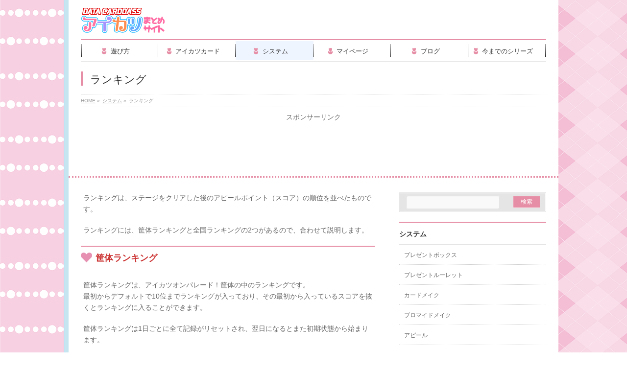

--- FILE ---
content_type: text/html; charset=UTF-8
request_url: https://dcd-aikatsu.net/system/ranking/
body_size: 13780
content:
<!DOCTYPE html>
<!--[if IE]>
<meta http-equiv="X-UA-Compatible" content="IE=Edge">
<![endif]-->
<html xmlns:fb="http://ogp.me/ns/fb#" lang="ja">
<head>
<meta charset="UTF-8" />
<link rel="start" href="https://dcd-aikatsu.net" title="HOME" />

<meta id="viewport" name="viewport" content="width=device-width, initial-scale=1">
<title>ランキング | システム | DCDアイカツオンパレード！まとめサイト</title>
<meta name='robots' content='max-image-preview:large' />
<meta name="keywords" content="アイカツ,スターズ,DCD,ランキング" />
<link rel='dns-prefetch' href='//fonts.googleapis.com' />
<link rel="alternate" type="application/rss+xml" title="DCDアイカツオンパレード！まとめサイト &raquo; フィード" href="https://dcd-aikatsu.net/feed/" />
<link rel="alternate" type="application/rss+xml" title="DCDアイカツオンパレード！まとめサイト &raquo; コメントフィード" href="https://dcd-aikatsu.net/comments/feed/" />
<meta name="description" content="ランキングは、ステージをクリアした後のアピールポイント（スコア）の順位を並べたものです。ランキングには、筐体ランキングと全国ランキングの2つがあるので、合わせて説明します。筐体ランキング筐体ランキングは、アイカツオンパレード！筐体の中のランキングです。最初からデフォルトで10位までランキングが入っており、その最初から入っているスコアを抜くとランキングに入ることができます。筐体ランキングは1日ごとに全て記録がリセットされ、翌日になるとまた初期状態" />
<style type="text/css">.keyColorBG,.keyColorBGh:hover,.keyColor_bg,.keyColor_bg_hover:hover{background-color: #e90000;}.keyColorCl,.keyColorClh:hover,.keyColor_txt,.keyColor_txt_hover:hover{color: #e90000;}.keyColorBd,.keyColorBdh:hover,.keyColor_border,.keyColor_border_hover:hover{border-color: #e90000;}.color_keyBG,.color_keyBGh:hover,.color_key_bg,.color_key_bg_hover:hover{background-color: #e90000;}.color_keyCl,.color_keyClh:hover,.color_key_txt,.color_key_txt_hover:hover{color: #e90000;}.color_keyBd,.color_keyBdh:hover,.color_key_border,.color_key_border_hover:hover{border-color: #e90000;}</style>
		<!-- This site uses the Google Analytics by MonsterInsights plugin v8.26.0 - Using Analytics tracking - https://www.monsterinsights.com/ -->
							<script src="//www.googletagmanager.com/gtag/js?id=G-NSTH5N3W3K"  data-cfasync="false" data-wpfc-render="false" type="text/javascript" async></script>
			<script data-cfasync="false" data-wpfc-render="false" type="text/javascript">
				var mi_version = '8.26.0';
				var mi_track_user = true;
				var mi_no_track_reason = '';
								var MonsterInsightsDefaultLocations = {"page_location":"https:\/\/dcd-aikatsu.net\/system\/ranking\/"};
				if ( typeof MonsterInsightsPrivacyGuardFilter === 'function' ) {
					var MonsterInsightsLocations = (typeof MonsterInsightsExcludeQuery === 'object') ? MonsterInsightsPrivacyGuardFilter( MonsterInsightsExcludeQuery ) : MonsterInsightsPrivacyGuardFilter( MonsterInsightsDefaultLocations );
				} else {
					var MonsterInsightsLocations = (typeof MonsterInsightsExcludeQuery === 'object') ? MonsterInsightsExcludeQuery : MonsterInsightsDefaultLocations;
				}

								var disableStrs = [
										'ga-disable-G-NSTH5N3W3K',
									];

				/* Function to detect opted out users */
				function __gtagTrackerIsOptedOut() {
					for (var index = 0; index < disableStrs.length; index++) {
						if (document.cookie.indexOf(disableStrs[index] + '=true') > -1) {
							return true;
						}
					}

					return false;
				}

				/* Disable tracking if the opt-out cookie exists. */
				if (__gtagTrackerIsOptedOut()) {
					for (var index = 0; index < disableStrs.length; index++) {
						window[disableStrs[index]] = true;
					}
				}

				/* Opt-out function */
				function __gtagTrackerOptout() {
					for (var index = 0; index < disableStrs.length; index++) {
						document.cookie = disableStrs[index] + '=true; expires=Thu, 31 Dec 2099 23:59:59 UTC; path=/';
						window[disableStrs[index]] = true;
					}
				}

				if ('undefined' === typeof gaOptout) {
					function gaOptout() {
						__gtagTrackerOptout();
					}
				}
								window.dataLayer = window.dataLayer || [];

				window.MonsterInsightsDualTracker = {
					helpers: {},
					trackers: {},
				};
				if (mi_track_user) {
					function __gtagDataLayer() {
						dataLayer.push(arguments);
					}

					function __gtagTracker(type, name, parameters) {
						if (!parameters) {
							parameters = {};
						}

						if (parameters.send_to) {
							__gtagDataLayer.apply(null, arguments);
							return;
						}

						if (type === 'event') {
														parameters.send_to = monsterinsights_frontend.v4_id;
							var hookName = name;
							if (typeof parameters['event_category'] !== 'undefined') {
								hookName = parameters['event_category'] + ':' + name;
							}

							if (typeof MonsterInsightsDualTracker.trackers[hookName] !== 'undefined') {
								MonsterInsightsDualTracker.trackers[hookName](parameters);
							} else {
								__gtagDataLayer('event', name, parameters);
							}
							
						} else {
							__gtagDataLayer.apply(null, arguments);
						}
					}

					__gtagTracker('js', new Date());
					__gtagTracker('set', {
						'developer_id.dZGIzZG': true,
											});
					if ( MonsterInsightsLocations.page_location ) {
						__gtagTracker('set', MonsterInsightsLocations);
					}
										__gtagTracker('config', 'G-NSTH5N3W3K', {"forceSSL":"true"} );
															window.gtag = __gtagTracker;										(function () {
						/* https://developers.google.com/analytics/devguides/collection/analyticsjs/ */
						/* ga and __gaTracker compatibility shim. */
						var noopfn = function () {
							return null;
						};
						var newtracker = function () {
							return new Tracker();
						};
						var Tracker = function () {
							return null;
						};
						var p = Tracker.prototype;
						p.get = noopfn;
						p.set = noopfn;
						p.send = function () {
							var args = Array.prototype.slice.call(arguments);
							args.unshift('send');
							__gaTracker.apply(null, args);
						};
						var __gaTracker = function () {
							var len = arguments.length;
							if (len === 0) {
								return;
							}
							var f = arguments[len - 1];
							if (typeof f !== 'object' || f === null || typeof f.hitCallback !== 'function') {
								if ('send' === arguments[0]) {
									var hitConverted, hitObject = false, action;
									if ('event' === arguments[1]) {
										if ('undefined' !== typeof arguments[3]) {
											hitObject = {
												'eventAction': arguments[3],
												'eventCategory': arguments[2],
												'eventLabel': arguments[4],
												'value': arguments[5] ? arguments[5] : 1,
											}
										}
									}
									if ('pageview' === arguments[1]) {
										if ('undefined' !== typeof arguments[2]) {
											hitObject = {
												'eventAction': 'page_view',
												'page_path': arguments[2],
											}
										}
									}
									if (typeof arguments[2] === 'object') {
										hitObject = arguments[2];
									}
									if (typeof arguments[5] === 'object') {
										Object.assign(hitObject, arguments[5]);
									}
									if ('undefined' !== typeof arguments[1].hitType) {
										hitObject = arguments[1];
										if ('pageview' === hitObject.hitType) {
											hitObject.eventAction = 'page_view';
										}
									}
									if (hitObject) {
										action = 'timing' === arguments[1].hitType ? 'timing_complete' : hitObject.eventAction;
										hitConverted = mapArgs(hitObject);
										__gtagTracker('event', action, hitConverted);
									}
								}
								return;
							}

							function mapArgs(args) {
								var arg, hit = {};
								var gaMap = {
									'eventCategory': 'event_category',
									'eventAction': 'event_action',
									'eventLabel': 'event_label',
									'eventValue': 'event_value',
									'nonInteraction': 'non_interaction',
									'timingCategory': 'event_category',
									'timingVar': 'name',
									'timingValue': 'value',
									'timingLabel': 'event_label',
									'page': 'page_path',
									'location': 'page_location',
									'title': 'page_title',
									'referrer' : 'page_referrer',
								};
								for (arg in args) {
																		if (!(!args.hasOwnProperty(arg) || !gaMap.hasOwnProperty(arg))) {
										hit[gaMap[arg]] = args[arg];
									} else {
										hit[arg] = args[arg];
									}
								}
								return hit;
							}

							try {
								f.hitCallback();
							} catch (ex) {
							}
						};
						__gaTracker.create = newtracker;
						__gaTracker.getByName = newtracker;
						__gaTracker.getAll = function () {
							return [];
						};
						__gaTracker.remove = noopfn;
						__gaTracker.loaded = true;
						window['__gaTracker'] = __gaTracker;
					})();
									} else {
										console.log("");
					(function () {
						function __gtagTracker() {
							return null;
						}

						window['__gtagTracker'] = __gtagTracker;
						window['gtag'] = __gtagTracker;
					})();
									}
			</script>
				<!-- / Google Analytics by MonsterInsights -->
		<script type="text/javascript">
/* <![CDATA[ */
window._wpemojiSettings = {"baseUrl":"https:\/\/s.w.org\/images\/core\/emoji\/15.0.3\/72x72\/","ext":".png","svgUrl":"https:\/\/s.w.org\/images\/core\/emoji\/15.0.3\/svg\/","svgExt":".svg","source":{"concatemoji":"https:\/\/dcd-aikatsu.net\/wp-includes\/js\/wp-emoji-release.min.js?ver=6.5.7"}};
/*! This file is auto-generated */
!function(i,n){var o,s,e;function c(e){try{var t={supportTests:e,timestamp:(new Date).valueOf()};sessionStorage.setItem(o,JSON.stringify(t))}catch(e){}}function p(e,t,n){e.clearRect(0,0,e.canvas.width,e.canvas.height),e.fillText(t,0,0);var t=new Uint32Array(e.getImageData(0,0,e.canvas.width,e.canvas.height).data),r=(e.clearRect(0,0,e.canvas.width,e.canvas.height),e.fillText(n,0,0),new Uint32Array(e.getImageData(0,0,e.canvas.width,e.canvas.height).data));return t.every(function(e,t){return e===r[t]})}function u(e,t,n){switch(t){case"flag":return n(e,"\ud83c\udff3\ufe0f\u200d\u26a7\ufe0f","\ud83c\udff3\ufe0f\u200b\u26a7\ufe0f")?!1:!n(e,"\ud83c\uddfa\ud83c\uddf3","\ud83c\uddfa\u200b\ud83c\uddf3")&&!n(e,"\ud83c\udff4\udb40\udc67\udb40\udc62\udb40\udc65\udb40\udc6e\udb40\udc67\udb40\udc7f","\ud83c\udff4\u200b\udb40\udc67\u200b\udb40\udc62\u200b\udb40\udc65\u200b\udb40\udc6e\u200b\udb40\udc67\u200b\udb40\udc7f");case"emoji":return!n(e,"\ud83d\udc26\u200d\u2b1b","\ud83d\udc26\u200b\u2b1b")}return!1}function f(e,t,n){var r="undefined"!=typeof WorkerGlobalScope&&self instanceof WorkerGlobalScope?new OffscreenCanvas(300,150):i.createElement("canvas"),a=r.getContext("2d",{willReadFrequently:!0}),o=(a.textBaseline="top",a.font="600 32px Arial",{});return e.forEach(function(e){o[e]=t(a,e,n)}),o}function t(e){var t=i.createElement("script");t.src=e,t.defer=!0,i.head.appendChild(t)}"undefined"!=typeof Promise&&(o="wpEmojiSettingsSupports",s=["flag","emoji"],n.supports={everything:!0,everythingExceptFlag:!0},e=new Promise(function(e){i.addEventListener("DOMContentLoaded",e,{once:!0})}),new Promise(function(t){var n=function(){try{var e=JSON.parse(sessionStorage.getItem(o));if("object"==typeof e&&"number"==typeof e.timestamp&&(new Date).valueOf()<e.timestamp+604800&&"object"==typeof e.supportTests)return e.supportTests}catch(e){}return null}();if(!n){if("undefined"!=typeof Worker&&"undefined"!=typeof OffscreenCanvas&&"undefined"!=typeof URL&&URL.createObjectURL&&"undefined"!=typeof Blob)try{var e="postMessage("+f.toString()+"("+[JSON.stringify(s),u.toString(),p.toString()].join(",")+"));",r=new Blob([e],{type:"text/javascript"}),a=new Worker(URL.createObjectURL(r),{name:"wpTestEmojiSupports"});return void(a.onmessage=function(e){c(n=e.data),a.terminate(),t(n)})}catch(e){}c(n=f(s,u,p))}t(n)}).then(function(e){for(var t in e)n.supports[t]=e[t],n.supports.everything=n.supports.everything&&n.supports[t],"flag"!==t&&(n.supports.everythingExceptFlag=n.supports.everythingExceptFlag&&n.supports[t]);n.supports.everythingExceptFlag=n.supports.everythingExceptFlag&&!n.supports.flag,n.DOMReady=!1,n.readyCallback=function(){n.DOMReady=!0}}).then(function(){return e}).then(function(){var e;n.supports.everything||(n.readyCallback(),(e=n.source||{}).concatemoji?t(e.concatemoji):e.wpemoji&&e.twemoji&&(t(e.twemoji),t(e.wpemoji)))}))}((window,document),window._wpemojiSettings);
/* ]]> */
</script>
<style id='wp-emoji-styles-inline-css' type='text/css'>

	img.wp-smiley, img.emoji {
		display: inline !important;
		border: none !important;
		box-shadow: none !important;
		height: 1em !important;
		width: 1em !important;
		margin: 0 0.07em !important;
		vertical-align: -0.1em !important;
		background: none !important;
		padding: 0 !important;
	}
</style>
<link rel='stylesheet' id='wp-block-library-css' href='https://dcd-aikatsu.net/wp-includes/css/dist/block-library/style.min.css?ver=6.5.7' type='text/css' media='all' />
<style id='classic-theme-styles-inline-css' type='text/css'>
/*! This file is auto-generated */
.wp-block-button__link{color:#fff;background-color:#32373c;border-radius:9999px;box-shadow:none;text-decoration:none;padding:calc(.667em + 2px) calc(1.333em + 2px);font-size:1.125em}.wp-block-file__button{background:#32373c;color:#fff;text-decoration:none}
</style>
<style id='global-styles-inline-css' type='text/css'>
body{--wp--preset--color--black: #000000;--wp--preset--color--cyan-bluish-gray: #abb8c3;--wp--preset--color--white: #ffffff;--wp--preset--color--pale-pink: #f78da7;--wp--preset--color--vivid-red: #cf2e2e;--wp--preset--color--luminous-vivid-orange: #ff6900;--wp--preset--color--luminous-vivid-amber: #fcb900;--wp--preset--color--light-green-cyan: #7bdcb5;--wp--preset--color--vivid-green-cyan: #00d084;--wp--preset--color--pale-cyan-blue: #8ed1fc;--wp--preset--color--vivid-cyan-blue: #0693e3;--wp--preset--color--vivid-purple: #9b51e0;--wp--preset--gradient--vivid-cyan-blue-to-vivid-purple: linear-gradient(135deg,rgba(6,147,227,1) 0%,rgb(155,81,224) 100%);--wp--preset--gradient--light-green-cyan-to-vivid-green-cyan: linear-gradient(135deg,rgb(122,220,180) 0%,rgb(0,208,130) 100%);--wp--preset--gradient--luminous-vivid-amber-to-luminous-vivid-orange: linear-gradient(135deg,rgba(252,185,0,1) 0%,rgba(255,105,0,1) 100%);--wp--preset--gradient--luminous-vivid-orange-to-vivid-red: linear-gradient(135deg,rgba(255,105,0,1) 0%,rgb(207,46,46) 100%);--wp--preset--gradient--very-light-gray-to-cyan-bluish-gray: linear-gradient(135deg,rgb(238,238,238) 0%,rgb(169,184,195) 100%);--wp--preset--gradient--cool-to-warm-spectrum: linear-gradient(135deg,rgb(74,234,220) 0%,rgb(151,120,209) 20%,rgb(207,42,186) 40%,rgb(238,44,130) 60%,rgb(251,105,98) 80%,rgb(254,248,76) 100%);--wp--preset--gradient--blush-light-purple: linear-gradient(135deg,rgb(255,206,236) 0%,rgb(152,150,240) 100%);--wp--preset--gradient--blush-bordeaux: linear-gradient(135deg,rgb(254,205,165) 0%,rgb(254,45,45) 50%,rgb(107,0,62) 100%);--wp--preset--gradient--luminous-dusk: linear-gradient(135deg,rgb(255,203,112) 0%,rgb(199,81,192) 50%,rgb(65,88,208) 100%);--wp--preset--gradient--pale-ocean: linear-gradient(135deg,rgb(255,245,203) 0%,rgb(182,227,212) 50%,rgb(51,167,181) 100%);--wp--preset--gradient--electric-grass: linear-gradient(135deg,rgb(202,248,128) 0%,rgb(113,206,126) 100%);--wp--preset--gradient--midnight: linear-gradient(135deg,rgb(2,3,129) 0%,rgb(40,116,252) 100%);--wp--preset--font-size--small: 13px;--wp--preset--font-size--medium: 20px;--wp--preset--font-size--large: 36px;--wp--preset--font-size--x-large: 42px;--wp--preset--spacing--20: 0.44rem;--wp--preset--spacing--30: 0.67rem;--wp--preset--spacing--40: 1rem;--wp--preset--spacing--50: 1.5rem;--wp--preset--spacing--60: 2.25rem;--wp--preset--spacing--70: 3.38rem;--wp--preset--spacing--80: 5.06rem;--wp--preset--shadow--natural: 6px 6px 9px rgba(0, 0, 0, 0.2);--wp--preset--shadow--deep: 12px 12px 50px rgba(0, 0, 0, 0.4);--wp--preset--shadow--sharp: 6px 6px 0px rgba(0, 0, 0, 0.2);--wp--preset--shadow--outlined: 6px 6px 0px -3px rgba(255, 255, 255, 1), 6px 6px rgba(0, 0, 0, 1);--wp--preset--shadow--crisp: 6px 6px 0px rgba(0, 0, 0, 1);}:where(.is-layout-flex){gap: 0.5em;}:where(.is-layout-grid){gap: 0.5em;}body .is-layout-flex{display: flex;}body .is-layout-flex{flex-wrap: wrap;align-items: center;}body .is-layout-flex > *{margin: 0;}body .is-layout-grid{display: grid;}body .is-layout-grid > *{margin: 0;}:where(.wp-block-columns.is-layout-flex){gap: 2em;}:where(.wp-block-columns.is-layout-grid){gap: 2em;}:where(.wp-block-post-template.is-layout-flex){gap: 1.25em;}:where(.wp-block-post-template.is-layout-grid){gap: 1.25em;}.has-black-color{color: var(--wp--preset--color--black) !important;}.has-cyan-bluish-gray-color{color: var(--wp--preset--color--cyan-bluish-gray) !important;}.has-white-color{color: var(--wp--preset--color--white) !important;}.has-pale-pink-color{color: var(--wp--preset--color--pale-pink) !important;}.has-vivid-red-color{color: var(--wp--preset--color--vivid-red) !important;}.has-luminous-vivid-orange-color{color: var(--wp--preset--color--luminous-vivid-orange) !important;}.has-luminous-vivid-amber-color{color: var(--wp--preset--color--luminous-vivid-amber) !important;}.has-light-green-cyan-color{color: var(--wp--preset--color--light-green-cyan) !important;}.has-vivid-green-cyan-color{color: var(--wp--preset--color--vivid-green-cyan) !important;}.has-pale-cyan-blue-color{color: var(--wp--preset--color--pale-cyan-blue) !important;}.has-vivid-cyan-blue-color{color: var(--wp--preset--color--vivid-cyan-blue) !important;}.has-vivid-purple-color{color: var(--wp--preset--color--vivid-purple) !important;}.has-black-background-color{background-color: var(--wp--preset--color--black) !important;}.has-cyan-bluish-gray-background-color{background-color: var(--wp--preset--color--cyan-bluish-gray) !important;}.has-white-background-color{background-color: var(--wp--preset--color--white) !important;}.has-pale-pink-background-color{background-color: var(--wp--preset--color--pale-pink) !important;}.has-vivid-red-background-color{background-color: var(--wp--preset--color--vivid-red) !important;}.has-luminous-vivid-orange-background-color{background-color: var(--wp--preset--color--luminous-vivid-orange) !important;}.has-luminous-vivid-amber-background-color{background-color: var(--wp--preset--color--luminous-vivid-amber) !important;}.has-light-green-cyan-background-color{background-color: var(--wp--preset--color--light-green-cyan) !important;}.has-vivid-green-cyan-background-color{background-color: var(--wp--preset--color--vivid-green-cyan) !important;}.has-pale-cyan-blue-background-color{background-color: var(--wp--preset--color--pale-cyan-blue) !important;}.has-vivid-cyan-blue-background-color{background-color: var(--wp--preset--color--vivid-cyan-blue) !important;}.has-vivid-purple-background-color{background-color: var(--wp--preset--color--vivid-purple) !important;}.has-black-border-color{border-color: var(--wp--preset--color--black) !important;}.has-cyan-bluish-gray-border-color{border-color: var(--wp--preset--color--cyan-bluish-gray) !important;}.has-white-border-color{border-color: var(--wp--preset--color--white) !important;}.has-pale-pink-border-color{border-color: var(--wp--preset--color--pale-pink) !important;}.has-vivid-red-border-color{border-color: var(--wp--preset--color--vivid-red) !important;}.has-luminous-vivid-orange-border-color{border-color: var(--wp--preset--color--luminous-vivid-orange) !important;}.has-luminous-vivid-amber-border-color{border-color: var(--wp--preset--color--luminous-vivid-amber) !important;}.has-light-green-cyan-border-color{border-color: var(--wp--preset--color--light-green-cyan) !important;}.has-vivid-green-cyan-border-color{border-color: var(--wp--preset--color--vivid-green-cyan) !important;}.has-pale-cyan-blue-border-color{border-color: var(--wp--preset--color--pale-cyan-blue) !important;}.has-vivid-cyan-blue-border-color{border-color: var(--wp--preset--color--vivid-cyan-blue) !important;}.has-vivid-purple-border-color{border-color: var(--wp--preset--color--vivid-purple) !important;}.has-vivid-cyan-blue-to-vivid-purple-gradient-background{background: var(--wp--preset--gradient--vivid-cyan-blue-to-vivid-purple) !important;}.has-light-green-cyan-to-vivid-green-cyan-gradient-background{background: var(--wp--preset--gradient--light-green-cyan-to-vivid-green-cyan) !important;}.has-luminous-vivid-amber-to-luminous-vivid-orange-gradient-background{background: var(--wp--preset--gradient--luminous-vivid-amber-to-luminous-vivid-orange) !important;}.has-luminous-vivid-orange-to-vivid-red-gradient-background{background: var(--wp--preset--gradient--luminous-vivid-orange-to-vivid-red) !important;}.has-very-light-gray-to-cyan-bluish-gray-gradient-background{background: var(--wp--preset--gradient--very-light-gray-to-cyan-bluish-gray) !important;}.has-cool-to-warm-spectrum-gradient-background{background: var(--wp--preset--gradient--cool-to-warm-spectrum) !important;}.has-blush-light-purple-gradient-background{background: var(--wp--preset--gradient--blush-light-purple) !important;}.has-blush-bordeaux-gradient-background{background: var(--wp--preset--gradient--blush-bordeaux) !important;}.has-luminous-dusk-gradient-background{background: var(--wp--preset--gradient--luminous-dusk) !important;}.has-pale-ocean-gradient-background{background: var(--wp--preset--gradient--pale-ocean) !important;}.has-electric-grass-gradient-background{background: var(--wp--preset--gradient--electric-grass) !important;}.has-midnight-gradient-background{background: var(--wp--preset--gradient--midnight) !important;}.has-small-font-size{font-size: var(--wp--preset--font-size--small) !important;}.has-medium-font-size{font-size: var(--wp--preset--font-size--medium) !important;}.has-large-font-size{font-size: var(--wp--preset--font-size--large) !important;}.has-x-large-font-size{font-size: var(--wp--preset--font-size--x-large) !important;}
.wp-block-navigation a:where(:not(.wp-element-button)){color: inherit;}
:where(.wp-block-post-template.is-layout-flex){gap: 1.25em;}:where(.wp-block-post-template.is-layout-grid){gap: 1.25em;}
:where(.wp-block-columns.is-layout-flex){gap: 2em;}:where(.wp-block-columns.is-layout-grid){gap: 2em;}
.wp-block-pullquote{font-size: 1.5em;line-height: 1.6;}
</style>
<link rel='stylesheet' id='Biz_Vektor_common_style-css' href='https://dcd-aikatsu.net/wp-content/themes/biz-vektor/css/bizvektor_common_min.css?ver=1.11.5' type='text/css' media='all' />
<link rel='stylesheet' id='Biz_Vektor_Design_style-css' href='https://dcd-aikatsu.net/wp-content/plugins/biz-vektor-neat/css/neat.css?ver=1.11.5' type='text/css' media='all' />
<link rel='stylesheet' id='Biz_Vektor_plugin_sns_style-css' href='https://dcd-aikatsu.net/wp-content/themes/biz-vektor/plugins/sns/style_bizvektor_sns.css?ver=6.5.7' type='text/css' media='all' />
<link rel='stylesheet' id='Biz_Vektor_add_web_fonts-css' href='//fonts.googleapis.com/css?family=Droid+Sans%3A700%7CLato%3A900%7CAnton&#038;ver=6.5.7' type='text/css' media='all' />
<link rel='stylesheet' id='amazonjs-css' href='https://dcd-aikatsu.net/wp-content/plugins/amazonjs/css/amazonjs.css?ver=0.10' type='text/css' media='all' />
<link rel='stylesheet' id='amazonjs-custom-css' href='https://dcd-aikatsu.net/wp-content/themes/biz-vektor/amazonjs.css?ver=6.5.7' type='text/css' media='all' />
<script type="text/javascript" src="https://dcd-aikatsu.net/wp-includes/js/jquery/jquery.min.js?ver=3.7.1" id="jquery-core-js"></script>
<script type="text/javascript" src="https://dcd-aikatsu.net/wp-includes/js/jquery/jquery-migrate.min.js?ver=3.4.1" id="jquery-migrate-js"></script>
<script type="text/javascript" src="https://dcd-aikatsu.net/wp-content/plugins/google-analytics-for-wordpress/assets/js/frontend-gtag.min.js?ver=8.26.0" id="monsterinsights-frontend-script-js"></script>
<script data-cfasync="false" data-wpfc-render="false" type="text/javascript" id='monsterinsights-frontend-script-js-extra'>/* <![CDATA[ */
var monsterinsights_frontend = {"js_events_tracking":"true","download_extensions":"doc,pdf,ppt,zip,xls,docx,pptx,xlsx","inbound_paths":"[]","home_url":"https:\/\/dcd-aikatsu.net","hash_tracking":"false","v4_id":"G-NSTH5N3W3K"};/* ]]> */
</script>
<link rel="https://api.w.org/" href="https://dcd-aikatsu.net/wp-json/" /><link rel="alternate" type="application/json" href="https://dcd-aikatsu.net/wp-json/wp/v2/pages/69" /><link rel="EditURI" type="application/rsd+xml" title="RSD" href="https://dcd-aikatsu.net/xmlrpc.php?rsd" />
<link rel="canonical" href="https://dcd-aikatsu.net/system/ranking/" />
<link rel='shortlink' href='https://dcd-aikatsu.net/?p=69' />
<link rel="alternate" type="application/json+oembed" href="https://dcd-aikatsu.net/wp-json/oembed/1.0/embed?url=https%3A%2F%2Fdcd-aikatsu.net%2Fsystem%2Franking%2F" />
<link rel="alternate" type="text/xml+oembed" href="https://dcd-aikatsu.net/wp-json/oembed/1.0/embed?url=https%3A%2F%2Fdcd-aikatsu.net%2Fsystem%2Franking%2F&#038;format=xml" />
<!--[if lte IE 8]>
<link rel="stylesheet" type="text/css" media="all" href="https://dcd-aikatsu.net/wp-content/plugins/biz-vektor-neat/css/neat_old_ie.css" />
<![endif]-->
<link rel="SHORTCUT ICON" HREF="//dcd-aikatsu.net/wp-content/uploads/2018/04/favicon2.ico" /><link rel="pingback" href="https://dcd-aikatsu.net/xmlrpc.php" />
<style type="text/css" id="custom-background-css">
body.custom-background { background-image: url("https://dcd-aikatsu.net/wp-content/uploads/2019/10/bg4.png"); background-position: left top; background-size: auto; background-repeat: repeat; background-attachment: fixed; }
</style>
	<style type="text/css">


a { color:; }

#searchform input[type=submit],
p.form-submit input[type=submit],
form#searchform input#searchsubmit,
#content form input.wpcf7-submit,
#confirm-button input,
a.btn,
.linkBtn a,
input[type=button],
input[type=submit] { background-color: #e68ea6; }

#headContactTel { color:#e68ea6; }

#gMenu .assistive-text { background-color:#e68ea6; }
#gMenu .menu { border-top-color:#e68ea6; }
#gMenu .menu li a:hover { background-color:; }
#gMenu .menu li a span { color:#e68ea6; }
#gMenu .menu li.current_page_item > a { background-color:; }
@media (min-width:770px) {
#gMenu .menu > li.current-menu-ancestor > a,
#gMenu .menu > li.current_page_ancestor > a,
#gMenu .menu > li.current-page-ancestor > a { background-color:; }
}

#pageTitBnr #pageTitInner #pageTit { border-left-color:#e68ea6; }

.sideTower li#sideContact.sideBnr a,
#sideTower li#sideContact.sideBnr a,
#content .infoList .rssBtn a,
form#searchform input#searchsubmit { background-color: #e68ea6; }

.sideTower li#sideContact.sideBnr a:hover,
#sideTower li#sideContact.sideBnr a:hover,
#content .infoList .rssBtn a:hover,
form#searchform input#searchsubmit:hover { background-color: ; }

#content h2,
#content h1.contentTitle,
#content h1.entryPostTitle ,
.sideTower .localHead,
#sideTower .localHead { border-top-color:#e68ea6; }

#content h3 { color:#e68ea6; }

#content table th { background-color:; }
#content table thead th { background-color:; }

#content .mainFootContact p.mainFootTxt span.mainFootTel { color:#e68ea6; }
#content .mainFootContact .mainFootBt a { background-color: #e68ea6; }
#content .mainFootContact .mainFootBt a:hover { background-color: ; }

#content .child_page_block h4 a { border-left-color:#e68ea6; }

#content .infoList .infoCate a { border-color:; color: }
#content .infoList .infoCate a:hover { background-color: ; }

.paging span,
.paging a	{ color:#e68ea6; border-color:#e68ea6; }
.paging span.current,
.paging a:hover	{ background-color:#e68ea6; }

	/* アクティブのページ */
.sideTower .sideWidget li a:hover,
.sideTower .sideWidget li.current_page_item > a,
.sideTower .sideWidget li.current-cat > a,
#sideTower .sideWidget li a:hover,
#sideTower .sideWidget li.current_page_item > a,
#sideTower .sideWidget li.current-cat > a	{ color:#e68ea6; background-color: ;}
.sideTower .ttBoxSection .ttBox a:hover,
#sideTower .ttBoxSection .ttBox a:hover { color: #e68ea6; }

#pagetop a { background-color: #e68ea6; }
#pagetop a:hover { background-color: ; }
.moreLink a { background-color: #e68ea6; }
.moreLink a:hover { background-color: ; }

#content #topPr h3 a { border-left-color:#e68ea6; }

#gMenu .menu li a strong:before { font-family: 'vk_icons';content: "\2d";padding-right:0.5em;position:relative;top:1px;color:#e68ea6; }
#gMenu .menu li a strong:after { content: "";padding-left:1.3em; }
@media (min-width: 970px) {
#gMenu .menu li a { padding-left:0px;padding-right:0px; }
}

</style>


<!--[if lte IE 8]>
<style type="text/css">
#gMenu .menu > li.current-menu-ancestor > a,
#gMenu .menu > li.current_page_ancestor > a,
#gMenu .menu > li.current-page-ancestor > a { background-color:; }
</style>
<![endif]-->

	<style type="text/css">
/*-------------------------------------------*/
/*	menu divide
/*-------------------------------------------*/
@media (min-width: 970px) { #gMenu .menu > li { width:16.65%; text-align:center; } }
</style>
<style type="text/css">
/*-------------------------------------------*/
/*	font
/*-------------------------------------------*/
h1,h2,h3,h4,h4,h5,h6,#header #site-title,#pageTitBnr #pageTitInner #pageTit,#content .leadTxt,#sideTower .localHead {font-family: "ヒラギノ角ゴ Pro W3","Hiragino Kaku Gothic Pro","メイリオ",Meiryo,Osaka,"ＭＳ Ｐゴシック","MS PGothic",sans-serif; }
#pageTitBnr #pageTitInner #pageTit { font-weight:lighter; }
#gMenu .menu li a strong {font-family: "ヒラギノ角ゴ Pro W3","Hiragino Kaku Gothic Pro","メイリオ",Meiryo,Osaka,"ＭＳ Ｐゴシック","MS PGothic",sans-serif; }
</style>
<link rel="stylesheet" href="https://dcd-aikatsu.net/wp-content/themes/biz-vektor/style.css" type="text/css" media="all" />
<style type="text/css">
#powerd {
display:none;
}

@media (max-width: 560px) {

    .audition th:nth-child(3),
    .audition td:nth-child(3) {
        display: none;
}
    .audition th:nth-child(4),
    .audition td:nth-child(4) {
        display: none;
}
}</style>
		
	<script async src="//pagead2.googlesyndication.com/pagead/js/adsbygoogle.js"></script>
<script>
     (adsbygoogle = window.adsbygoogle || []).push({
          google_ad_client: "ca-pub-6552889813361288",
          enable_page_level_ads: true
     });
</script>
</head>

<body class="page-template-default page page-id-69 page-child parent-pageid-26 custom-background two-column right-sidebar">

<div id="fb-root"></div>

<div id="wrap">


<!-- [ #headerTop ] -->
<div id="headerTop">
<div class="innerBox">
<div id="site-description">データカードダスアイカツオンパレード！のまとめサイトです。遊び方やアイカツカードやシステムやマイページなどについてまとめています。</div>
</div>
</div><!-- [ /#headerTop ] -->

<!-- [ #header ] -->
<header id="header" class="header">
<div id="headerInner" class="innerBox">
<!-- [ #headLogo ] -->
<div id="site-title">
<a href="https://dcd-aikatsu.net/" title="DCDアイカツオンパレード！まとめサイト" rel="home">
<img src="//dcd-aikatsu.net/wp-content/uploads/2019/10/logo.png" alt="DCDアイカツオンパレード！まとめサイト" /></a>
</div>
<!-- [ /#headLogo ] -->

<!-- [ #headContact ] -->
<!-- [ /#headContact ] -->

</div>
<!-- #headerInner -->
</header>
<!-- [ /#header ] -->


<!-- [ #gMenu ] -->
<div id="gMenu" class="itemClose">
<div id="gMenuInner" class="innerBox">
<h3 class="assistive-text" onclick="showHide('gMenu');"><span>MENU</span></h3>
<div class="skip-link screen-reader-text">
	<a href="#content" title="メニューを飛ばす">メニューを飛ばす</a>
</div>
<div class="menu-mainmenu-container"><ul id="menu-mainmenu" class="menu"><li id="menu-item-33" class="menu-item menu-item-type-post_type menu-item-object-page menu-item-has-children"><a href="https://dcd-aikatsu.net/play/"><strong>遊び方</strong></a>
<ul class="sub-menu">
	<li id="menu-item-149" class="menu-item menu-item-type-post_type menu-item-object-page"><a href="https://dcd-aikatsu.net/play/shop/">遊べるお店</a></li>
	<li id="menu-item-2485" class="menu-item menu-item-type-post_type menu-item-object-page"><a href="https://dcd-aikatsu.net/play/aikatsu-pass/">アイカツパス</a></li>
	<li id="menu-item-151" class="menu-item menu-item-type-post_type menu-item-object-page"><a href="https://dcd-aikatsu.net/play/stage/">ステージ</a></li>
	<li id="menu-item-4519" class="menu-item menu-item-type-post_type menu-item-object-page"><a href="https://dcd-aikatsu.net/play/d-idol/">学園代表アイドル決定戦！</a></li>
	<li id="menu-item-491" class="menu-item menu-item-type-post_type menu-item-object-page"><a href="https://dcd-aikatsu.net/play/audition/">アイカツオンパレード！モード</a></li>
	<li id="menu-item-4338" class="menu-item menu-item-type-post_type menu-item-object-page"><a href="https://dcd-aikatsu.net/play/anime-dress/">アイカツ！ドレスセレクション</a></li>
	<li id="menu-item-2649" class="menu-item menu-item-type-post_type menu-item-object-page"><a href="https://dcd-aikatsu.net/play/special-events/">期間限定イベント</a></li>
</ul>
</li>
<li id="menu-item-32" class="menu-item menu-item-type-post_type menu-item-object-page menu-item-has-children"><a href="https://dcd-aikatsu.net/card/"><strong>アイカツカード</strong></a>
<ul class="sub-menu">
	<li id="menu-item-152" class="menu-item menu-item-type-post_type menu-item-object-page"><a href="https://dcd-aikatsu.net/card/details/">カードの見方</a></li>
	<li id="menu-item-153" class="menu-item menu-item-type-post_type menu-item-object-page"><a href="https://dcd-aikatsu.net/card/type/">タイプ</a></li>
	<li id="menu-item-154" class="menu-item menu-item-type-post_type menu-item-object-page"><a href="https://dcd-aikatsu.net/card/brand/">ブランド（ユニット・フレンズ）</a></li>
	<li id="menu-item-155" class="menu-item menu-item-type-post_type menu-item-object-page"><a href="https://dcd-aikatsu.net/card/category/">カテゴリー</a></li>
	<li id="menu-item-156" class="menu-item menu-item-type-post_type menu-item-object-page"><a href="https://dcd-aikatsu.net/card/rarity/">レアリティ</a></li>
</ul>
</li>
<li id="menu-item-31" class="menu-item menu-item-type-post_type menu-item-object-page current-page-ancestor current-menu-ancestor current-menu-parent current-page-parent current_page_parent current_page_ancestor menu-item-has-children"><a href="https://dcd-aikatsu.net/system/"><strong>システム</strong></a>
<ul class="sub-menu">
	<li id="menu-item-2703" class="menu-item menu-item-type-post_type menu-item-object-page"><a href="https://dcd-aikatsu.net/system/present-box/">プレゼントボックス</a></li>
	<li id="menu-item-3930" class="menu-item menu-item-type-post_type menu-item-object-page"><a href="https://dcd-aikatsu.net/system/present-roulette/">プレゼントルーレット</a></li>
	<li id="menu-item-3235" class="menu-item menu-item-type-post_type menu-item-object-page"><a href="https://dcd-aikatsu.net/system/card-make/">カードメイク</a></li>
	<li id="menu-item-2715" class="menu-item menu-item-type-post_type menu-item-object-page"><a href="https://dcd-aikatsu.net/system/bromide-make/">ブロマイドメイク</a></li>
	<li id="menu-item-593" class="menu-item menu-item-type-post_type menu-item-object-page"><a href="https://dcd-aikatsu.net/system/appeal/">アピール</a></li>
	<li id="menu-item-162" class="menu-item menu-item-type-post_type menu-item-object-page"><a href="https://dcd-aikatsu.net/system/score/">スコア</a></li>
	<li id="menu-item-161" class="menu-item menu-item-type-post_type menu-item-object-page current-menu-item page_item page-item-69 current_page_item"><a href="https://dcd-aikatsu.net/system/ranking/">ランキング</a></li>
</ul>
</li>
<li id="menu-item-30" class="menu-item menu-item-type-post_type menu-item-object-page menu-item-has-children"><a href="https://dcd-aikatsu.net/mypage/"><strong>マイページ</strong></a>
<ul class="sub-menu">
	<li id="menu-item-2700" class="menu-item menu-item-type-post_type menu-item-object-page"><a href="https://dcd-aikatsu.net/mypage/mydata/">マイデータ</a></li>
	<li id="menu-item-4417" class="menu-item menu-item-type-post_type menu-item-object-page"><a href="https://dcd-aikatsu.net/mypage/love/">シリーズLOVE度</a></li>
	<li id="menu-item-4416" class="menu-item menu-item-type-post_type menu-item-object-page"><a href="https://dcd-aikatsu.net/mypage/lucky-dress/">ラッキードレスデザインモード（マイページ）</a></li>
	<li id="menu-item-4415" class="menu-item menu-item-type-post_type menu-item-object-page"><a href="https://dcd-aikatsu.net/mypage/full/">フルコーデカード</a></li>
	<li id="menu-item-3284" class="menu-item menu-item-type-post_type menu-item-object-page"><a href="https://dcd-aikatsu.net/mypage/friend/">フレンド</a></li>
	<li id="menu-item-3875" class="menu-item menu-item-type-post_type menu-item-object-page"><a href="https://dcd-aikatsu.net/mypage/digital_binders/">デジタルバインダー</a></li>
	<li id="menu-item-4414" class="menu-item menu-item-type-post_type menu-item-object-page"><a href="https://dcd-aikatsu.net/mypage/emblem/">エンブレム</a></li>
	<li id="menu-item-2698" class="menu-item menu-item-type-post_type menu-item-object-page"><a href="https://dcd-aikatsu.net/mypage/reward/">ランキング実績</a></li>
	<li id="menu-item-3874" class="menu-item menu-item-type-post_type menu-item-object-page"><a href="https://dcd-aikatsu.net/mypage/competition/">大会実績</a></li>
	<li id="menu-item-3282" class="menu-item menu-item-type-post_type menu-item-object-page"><a href="https://dcd-aikatsu.net/mypage/archives/">アーカイブ</a></li>
</ul>
</li>
<li id="menu-item-718" class="menu-item menu-item-type-post_type menu-item-object-page"><a href="https://dcd-aikatsu.net/blog/"><strong>ブログ</strong></a></li>
<li id="menu-item-2614" class="menu-item menu-item-type-post_type menu-item-object-page menu-item-has-children"><a href="https://dcd-aikatsu.net/a/"><strong>今までのシリーズ</strong></a>
<ul class="sub-menu">
	<li id="menu-item-3793" class="menu-item menu-item-type-post_type menu-item-object-page"><a href="https://dcd-aikatsu.net/a/aikatsu/">アイカツ！</a></li>
	<li id="menu-item-3794" class="menu-item menu-item-type-post_type menu-item-object-page"><a href="https://dcd-aikatsu.net/a/stars/">アイカツスターズ！</a></li>
	<li id="menu-item-4322" class="menu-item menu-item-type-post_type menu-item-object-page"><a href="https://dcd-aikatsu.net/a/friends/">アイカツフレンズ！</a></li>
</ul>
</li>
</ul></div>
</div><!-- [ /#gMenuInner ] -->
</div>
<!-- [ /#gMenu ] -->


<div id="pageTitBnr">
<div class="innerBox">
<div id="pageTitInner">
<h1 id="pageTit">
ランキング</h1>
</div><!-- [ /#pageTitInner ] -->
</div>
</div><!-- [ /#pageTitBnr ] -->
<!-- [ #panList ] -->
<div id="panList">
<div id="panListInner" class="innerBox"><ul><li id="panHome" itemprop="itemListElement" itemscope itemtype="http://schema.org/ListItem"><a href="https://dcd-aikatsu.net" itemprop="item"><span itemprop="name">HOME</span></a> &raquo; </li><li itemprop="itemListElement" itemscope itemtype="http://schema.org/ListItem"><a href="https://dcd-aikatsu.net/system/" itemprop="item"><span itemprop="name">システム</span></a> &raquo; </li><li itemprop="itemListElement" itemscope itemtype="http://schema.org/ListItem"><span itemprop="name">ランキング</span></li></ul></div>
</div>
<!-- [ /#panList ] -->

<div id="main" class="main">
<p class="ad-res">スポンサーリンク</p>
<script async src="//pagead2.googlesyndication.com/pagead/js/adsbygoogle.js"></script>
<!-- アイカツコンテンツ上（PC） -->
<ins class="adsbygoogle"
     style="display:inline-block;width:728px;height:90px"
     data-ad-client="ca-pub-6552889813361288"
     data-ad-slot="8279685333"></ins>
<script>
(adsbygoogle = window.adsbygoogle || []).push({});
</script>

<!-- [ #container ] -->
<div id="container" class="innerBox">
<!-- [ #content ] -->
<div id="content" class="content">

<div id="post-69" class="entry-content">
	<p>ランキングは、ステージをクリアした後のアピールポイント（スコア）の順位を並べたものです。</p>
<p>ランキングには、筐体ランキングと全国ランキングの2つがあるので、合わせて説明します。</p>
<h2>筐体ランキング</h2>
<p>筐体ランキングは、アイカツオンパレード！筐体の中のランキングです。<br />
最初からデフォルトで10位までランキングが入っており、その最初から入っているスコアを抜くとランキングに入ることができます。</p>
<p>筐体ランキングは1日ごとに全て記録がリセットされ、翌日になるとまた初期状態から始まります。</p>
<h2>全国ランキング</h2>
<p>全国ランキングは筐体ランキングとは違い、全国のプレイヤーが対象となるランキングです。<br />
スペシャルイベントごとのものやファン数ランキングなど色々なものがありますが、これらは全て公式サイトで公開されていますので、そちらをご覧ください。</p>
<h3>全国ランキングのいろいろなランキング</h3>
<p>全国ランキングは様々なものが用意されており、例えばデイリーランキングだと1日ごとにステージ終了後のアピールポイントが高かった人たちが上から順に掲載されます。</p>
<p>弾別ランキングだと弾が稼働している間までのランキングです。アイカツオンパレード楽曲個別のランキングやイベントのランキング、ファン数ランキングなどがあります。</p>
<ul>
<li><a href="https://www.aikatsu.com/onparade/ranking/" target="_blank" rel="noopener noreferrer">ランキング｜データカードダス アイカツオンパレード！</a></li>
</ul>
	</div><!-- .entry-content -->



<div id="ad">
<h3>スポンサーリンク</h3>
<script async src="//pagead2.googlesyndication.com/pagead/js/adsbygoogle.js"></script>
<!-- アイカツ本文下（PC1） -->
<ins class="adsbygoogle"
     style="display:inline-block;width:300px;height:250px"
     data-ad-client="ca-pub-6552889813361288"
     data-ad-slot="2319666937"></ins>
<script>
(adsbygoogle = window.adsbygoogle || []).push({});
</script>

<script async src="//pagead2.googlesyndication.com/pagead/js/adsbygoogle.js"></script>
<!-- アイカツ本文下（PC2） -->
<ins class="adsbygoogle"
     style="display:inline-block;width:250px;height:250px"
     data-ad-client="ca-pub-6552889813361288"
     data-ad-slot="5133532534"></ins>
<script>
(adsbygoogle = window.adsbygoogle || []).push({});
</script>
</div>

<script async src="//pagead2.googlesyndication.com/pagead/js/adsbygoogle.js"></script>
<ins class="adsbygoogle"
     style="display:block"
     data-ad-format="autorelaxed"
     data-ad-client="ca-pub-6552889813361288"
     data-ad-slot="7978382139"></ins>
<script>
     (adsbygoogle = window.adsbygoogle || []).push({});
</script>

		<div class="childPageBox">
		<h4><a href="https://dcd-aikatsu.net/system/">システム</a></h4>
		<ul>
		<li class="page_item page-item-2682"><a href="https://dcd-aikatsu.net/system/present-box/">プレゼントボックス</a></li>
<li class="page_item page-item-3923"><a href="https://dcd-aikatsu.net/system/present-roulette/">プレゼントルーレット</a></li>
<li class="page_item page-item-3229"><a href="https://dcd-aikatsu.net/system/card-make/">カードメイク</a></li>
<li class="page_item page-item-2708"><a href="https://dcd-aikatsu.net/system/bromide-make/">ブロマイドメイク</a></li>
<li class="page_item page-item-585"><a href="https://dcd-aikatsu.net/system/appeal/">アピール</a></li>
<li class="page_item page-item-71"><a href="https://dcd-aikatsu.net/system/score/">スコア</a></li>
<li class="page_item page-item-69 current_page_item"><a href="https://dcd-aikatsu.net/system/ranking/" aria-current="page">ランキング</a></li>
		</ul>
		</div>
		

<!-- [ .socialSet ] -->

<div class="socialSet">

<script>window.twttr=(function(d,s,id){var js,fjs=d.getElementsByTagName(s)[0],t=window.twttr||{};if(d.getElementById(id))return t;js=d.createElement(s);js.id=id;js.src="https://platform.twitter.com/widgets.js";fjs.parentNode.insertBefore(js,fjs);t._e=[];t.ready=function(f){t._e.push(f);};return t;}(document,"script","twitter-wjs"));</script>

<ul style="margin-left:0px;">

<li class="sb_facebook sb_icon">
<a href="http://www.facebook.com/sharer.php?src=bm&u=https://dcd-aikatsu.net/system/ranking/&amp;t=%E3%83%A9%E3%83%B3%E3%82%AD%E3%83%B3%E3%82%B0+%7C+%E3%82%B7%E3%82%B9%E3%83%86%E3%83%A0+%7C+DCD%E3%82%A2%E3%82%A4%E3%82%AB%E3%83%84%E3%82%AA%E3%83%B3%E3%83%91%E3%83%AC%E3%83%BC%E3%83%89%EF%BC%81%E3%81%BE%E3%81%A8%E3%82%81%E3%82%B5%E3%82%A4%E3%83%88" target="_blank" onclick="javascript:window.open(this.href, '', 'menubar=no,toolbar=no,resizable=yes,scrollbars=yes,height=400,width=600');return false;" ><span class="vk_icon_w_r_sns_fb icon_sns"></span><span class="sns_txt">Facebook</span>
</a>
</li>

<li class="sb_hatena sb_icon">
<a href="http://b.hatena.ne.jp/add?mode=confirm&url=https://dcd-aikatsu.net/system/ranking/&amp;title=%E3%83%A9%E3%83%B3%E3%82%AD%E3%83%B3%E3%82%B0+%7C+%E3%82%B7%E3%82%B9%E3%83%86%E3%83%A0+%7C+DCD%E3%82%A2%E3%82%A4%E3%82%AB%E3%83%84%E3%82%AA%E3%83%B3%E3%83%91%E3%83%AC%E3%83%BC%E3%83%89%EF%BC%81%E3%81%BE%E3%81%A8%E3%82%81%E3%82%B5%E3%82%A4%E3%83%88" target="_blank" onclick="javascript:window.open(this.href, '', 'menubar=no,toolbar=no,resizable=yes,scrollbars=yes,height=400,width=520');return false;"><span class="vk_icon_w_r_sns_hatena icon_sns"></span><span class="sns_txt">Hatena</span></a>
</li>

<li class="sb_twitter sb_icon">
<a href="http://twitter.com/intent/tweet?url=https://dcd-aikatsu.net/system/ranking/&amp;text=%E3%83%A9%E3%83%B3%E3%82%AD%E3%83%B3%E3%82%B0+%7C+%E3%82%B7%E3%82%B9%E3%83%86%E3%83%A0+%7C+DCD%E3%82%A2%E3%82%A4%E3%82%AB%E3%83%84%E3%82%AA%E3%83%B3%E3%83%91%E3%83%AC%E3%83%BC%E3%83%89%EF%BC%81%E3%81%BE%E3%81%A8%E3%82%81%E3%82%B5%E3%82%A4%E3%83%88" target="_blank" onclick="javascript:window.open(this.href, '', 'menubar=no,toolbar=no,resizable=yes,scrollbars=yes,height=300,width=600');return false;" ><span class="vk_icon_w_r_sns_twitter icon_sns"></span><span class="sns_txt">twitter</span></a>
</li>

<li class="sb_google sb_icon">
<a href="https://plus.google.com/share?url=https://dcd-aikatsu.net/system/ranking/&amp;t=%E3%83%A9%E3%83%B3%E3%82%AD%E3%83%B3%E3%82%B0+%7C+%E3%82%B7%E3%82%B9%E3%83%86%E3%83%A0+%7C+DCD%E3%82%A2%E3%82%A4%E3%82%AB%E3%83%84%E3%82%AA%E3%83%B3%E3%83%91%E3%83%AC%E3%83%BC%E3%83%89%EF%BC%81%E3%81%BE%E3%81%A8%E3%82%81%E3%82%B5%E3%82%A4%E3%83%88" target="_blank" onclick="javascript:window.open(this.href, '', 'menubar=no,toolbar=no,resizable=yes,scrollbars=yes,height=600,width=600');return false;"><span class="vk_icon_w_r_sns_google icon_sns"></span><span class="sns_txt">Google+</span></a>
</li>


<li class="sb_pocket"><span></span>
<a data-pocket-label="pocket" data-pocket-count="horizontal" class="pocket-btn" data-save-url="https://dcd-aikatsu.net/system/ranking/" data-lang="en"></a>
<script type="text/javascript">!function(d,i){if(!d.getElementById(i)){var j=d.createElement("script");j.id=i;j.src="https://widgets.getpocket.com/v1/j/btn.js?v=1";var w=d.getElementById(i);d.body.appendChild(j);}}(document,"pocket-btn-js");</script>
</li>

</ul>

</div>
<!-- [ /.socialSet ] -->
</div>
<!-- [ /#content ] -->

<!-- [ #sideTower ] -->
<div id="sideTower" class="sideTower">
	<div class="sideWidget widget widget_search" id="search-3"><form role="search" method="get" id="searchform" class="searchform" action="https://dcd-aikatsu.net/">
				<div>
					<label class="screen-reader-text" for="s">検索:</label>
					<input type="text" value="" name="s" id="s" />
					<input type="submit" id="searchsubmit" value="検索" />
				</div>
			</form></div>				<div class="localSection sideWidget pageListSection">
				<h3 class="localHead"><a href="https://dcd-aikatsu.net/system/">システム</a></h3>
				<ul class="localNavi">
				<li class="page_item page-item-2682"><a href="https://dcd-aikatsu.net/system/present-box/">プレゼントボックス</a></li>
<li class="page_item page-item-3923"><a href="https://dcd-aikatsu.net/system/present-roulette/">プレゼントルーレット</a></li>
<li class="page_item page-item-3229"><a href="https://dcd-aikatsu.net/system/card-make/">カードメイク</a></li>
<li class="page_item page-item-2708"><a href="https://dcd-aikatsu.net/system/bromide-make/">ブロマイドメイク</a></li>
<li class="page_item page-item-585"><a href="https://dcd-aikatsu.net/system/appeal/">アピール</a></li>
<li class="page_item page-item-71"><a href="https://dcd-aikatsu.net/system/score/">スコア</a></li>
<li class="page_item page-item-69 current_page_item"><a href="https://dcd-aikatsu.net/system/ranking/" aria-current="page">ランキング</a></li>
				</ul>
				</div>

		<div class="sideWidget widget widget_text" id="text-6"><h3 class="localHead">スポンサーリンク</h3>			<div class="textwidget"><script async src="//pagead2.googlesyndication.com/pagead/js/adsbygoogle.js"></script>
<!-- アイカツサイドバー（レスポンシブ） -->
<ins class="adsbygoogle"
     style="display:block"
     data-ad-client="ca-pub-6552889813361288"
     data-ad-slot="4179264931"
     data-ad-format="auto"></ins>
<script>
(adsbygoogle = window.adsbygoogle || []).push({});
</script></div>
		</div></div>
<!-- [ /#sideTower ] -->
</div>
<!-- [ /#container ] -->

</div><!-- #main -->

<div id="back-top">
<a href="#wrap">
	<img id="pagetop" src="https://dcd-aikatsu.net/wp-content/themes/biz-vektor/js/res-vektor/images/footer_pagetop.png" alt="PAGETOP" />
</a>
</div>

<!-- [ #footerSection ] -->
<div id="footerSection">

	<div id="pagetop">
	<div id="pagetopInner" class="innerBox">
	<a href="#wrap">PAGETOP</a>
	</div>
	</div>

	<div id="footMenu">
	<div id="footMenuInner" class="innerBox">
		</div>
	</div>

	<!-- [ #footer ] -->
	<div id="footer">
	<!-- [ #footerInner ] -->
	<div id="footerInner" class="innerBox">
		<dl id="footerOutline">
		<dt><img src="//dcd-aikatsu.net/wp-content/uploads/2019/10/logo.png" alt="DCDアイカツオンパレード！まとめサイト" /></dt>
		<dd>
				</dd>
		</dl>
		<!-- [ #footerSiteMap ] -->
		<div id="footerSiteMap">
<div class="menu-fottermenu-container"><ul id="menu-fottermenu" class="menu"><li id="menu-item-170" class="menu-item menu-item-type-post_type menu-item-object-page menu-item-home menu-item-170"><a href="https://dcd-aikatsu.net/">トップページ</a></li>
<li id="menu-item-171" class="menu-item menu-item-type-post_type menu-item-object-page menu-item-171"><a href="https://dcd-aikatsu.net/play/">遊び方</a></li>
<li id="menu-item-172" class="menu-item menu-item-type-post_type menu-item-object-page menu-item-172"><a href="https://dcd-aikatsu.net/card/">アイカツカード</a></li>
<li id="menu-item-173" class="menu-item menu-item-type-post_type menu-item-object-page current-page-ancestor menu-item-173"><a href="https://dcd-aikatsu.net/system/">システム</a></li>
<li id="menu-item-174" class="menu-item menu-item-type-post_type menu-item-object-page menu-item-174"><a href="https://dcd-aikatsu.net/mypage/">マイページ</a></li>
<li id="menu-item-175" class="menu-item menu-item-type-post_type menu-item-object-page menu-item-175"><a href="https://dcd-aikatsu.net/sitemap-page/">サイトマップ</a></li>
<li id="menu-item-176" class="menu-item menu-item-type-post_type menu-item-object-page menu-item-176"><a href="https://dcd-aikatsu.net/blog/">ブログ</a></li>
<li id="menu-item-4234" class="menu-item menu-item-type-post_type menu-item-object-page menu-item-privacy-policy menu-item-4234"><a rel="privacy-policy" href="https://dcd-aikatsu.net/privacy-policy/">プライバシーポリシー</a></li>
</ul></div></div>
		<!-- [ /#footerSiteMap ] -->
	</div>
	<!-- [ /#footerInner ] -->
	</div>
	<!-- [ /#footer ] -->

	<!-- [ #siteBottom ] -->
	<div id="siteBottom">
	<div id="siteBottomInner" class="innerBox">
	<div id="copy">Copyright &copy; <a href="https://dcd-aikatsu.net/" rel="home">DCDアイカツオンパレード！まとめサイト</a> All Rights Reserved.</div><div id="powerd">Powered by <a href="https://ja.wordpress.org/">WordPress</a> &amp; <a href="https://bizvektor.com" target="_blank" title="無料WordPressテーマ BizVektor(ビズベクトル)"> BizVektor Theme</a> by <a href="https://www.vektor-inc.co.jp" target="_blank" title="株式会社ベクトル -ウェブサイト制作・WordPressカスタマイズ- [ 愛知県名古屋市 ]">Vektor,Inc.</a> technology.</div>	</div>
	</div>
	<!-- [ /#siteBottom ] -->
</div>
<!-- [ /#footerSection ] -->
</div>
<!-- [ /#wrap ] -->
<script type="text/javascript" id="vk-ltc-js-js-extra">
/* <![CDATA[ */
var vkLtc = {"ajaxurl":"https:\/\/dcd-aikatsu.net\/wp-admin\/admin-ajax.php"};
/* ]]> */
</script>
<script type="text/javascript" src="https://dcd-aikatsu.net/wp-content/plugins/vk-link-target-controller/js/script.min.js?ver=1.7.5.1" id="vk-ltc-js-js"></script>
<script type="text/javascript" src="https://dcd-aikatsu.net/wp-includes/js/comment-reply.min.js?ver=6.5.7" id="comment-reply-js" async="async" data-wp-strategy="async"></script>
<script type="text/javascript" id="biz-vektor-min-js-js-extra">
/* <![CDATA[ */
var bv_sliderParams = {"slideshowSpeed":"5000","animation":"fade"};
/* ]]> */
</script>
<script type="text/javascript" src="https://dcd-aikatsu.net/wp-content/themes/biz-vektor/js/biz-vektor-min.js?ver=1.11.5&#039; defer=&#039;defer" id="biz-vektor-min-js-js"></script>
</body>
</html>
<!--
Performance optimized by W3 Total Cache. Learn more: https://www.boldgrid.com/w3-total-cache/

オブジェクトキャッシュ 16/707 オブジェクトが Disk を使用中
Page Caching using Disk: Enhanced (SSL caching disabled) 
Disk を使用してデータベースキャッシュ

Served from: dcd-aikatsu.net @ 2026-01-30 09:17:28 by W3 Total Cache
-->

--- FILE ---
content_type: text/html; charset=utf-8
request_url: https://www.google.com/recaptcha/api2/aframe
body_size: 265
content:
<!DOCTYPE HTML><html><head><meta http-equiv="content-type" content="text/html; charset=UTF-8"></head><body><script nonce="tPYD8b2oOX8KSAhesaFrAA">/** Anti-fraud and anti-abuse applications only. See google.com/recaptcha */ try{var clients={'sodar':'https://pagead2.googlesyndication.com/pagead/sodar?'};window.addEventListener("message",function(a){try{if(a.source===window.parent){var b=JSON.parse(a.data);var c=clients[b['id']];if(c){var d=document.createElement('img');d.src=c+b['params']+'&rc='+(localStorage.getItem("rc::a")?sessionStorage.getItem("rc::b"):"");window.document.body.appendChild(d);sessionStorage.setItem("rc::e",parseInt(sessionStorage.getItem("rc::e")||0)+1);localStorage.setItem("rc::h",'1769732251461');}}}catch(b){}});window.parent.postMessage("_grecaptcha_ready", "*");}catch(b){}</script></body></html>